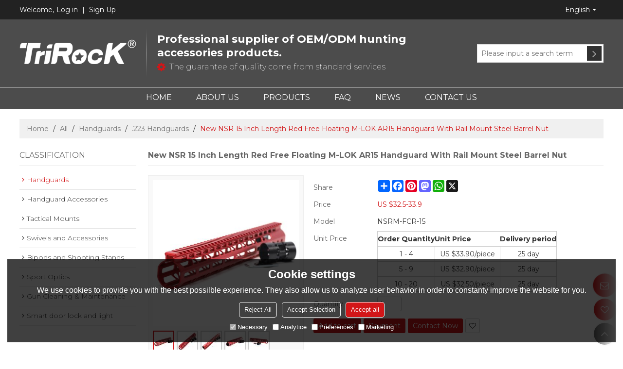

--- FILE ---
content_type: application/javascript
request_url: https://jcdn.tradew.com/mod/mod_085.min.js?w17
body_size: 14
content:
"use strict";$(function(){var n=-1;setInterval(function(){var t,i,r;n++;t=$(".mod-orders01 .orders-tabs").eq(n%$(".mod-orders01").length);t.parents(".mod").attr("data-mouseover")==undefined&&(i=JSON.parse(t.parents(".scroll-box").attr("data-json")),i["show-type"]&&(r=t.find(".orders-tab").outerHeight(),t.attr("style")!=undefined&&(t.removeAttr("style"),t.append(t.find("li:first").clone()).find("li:first").remove()),setTimeout(function(){t.css({transform:"translate(0px,-"+r+"px)","transition-duration":"0.6s"})},50)))},2e3)});